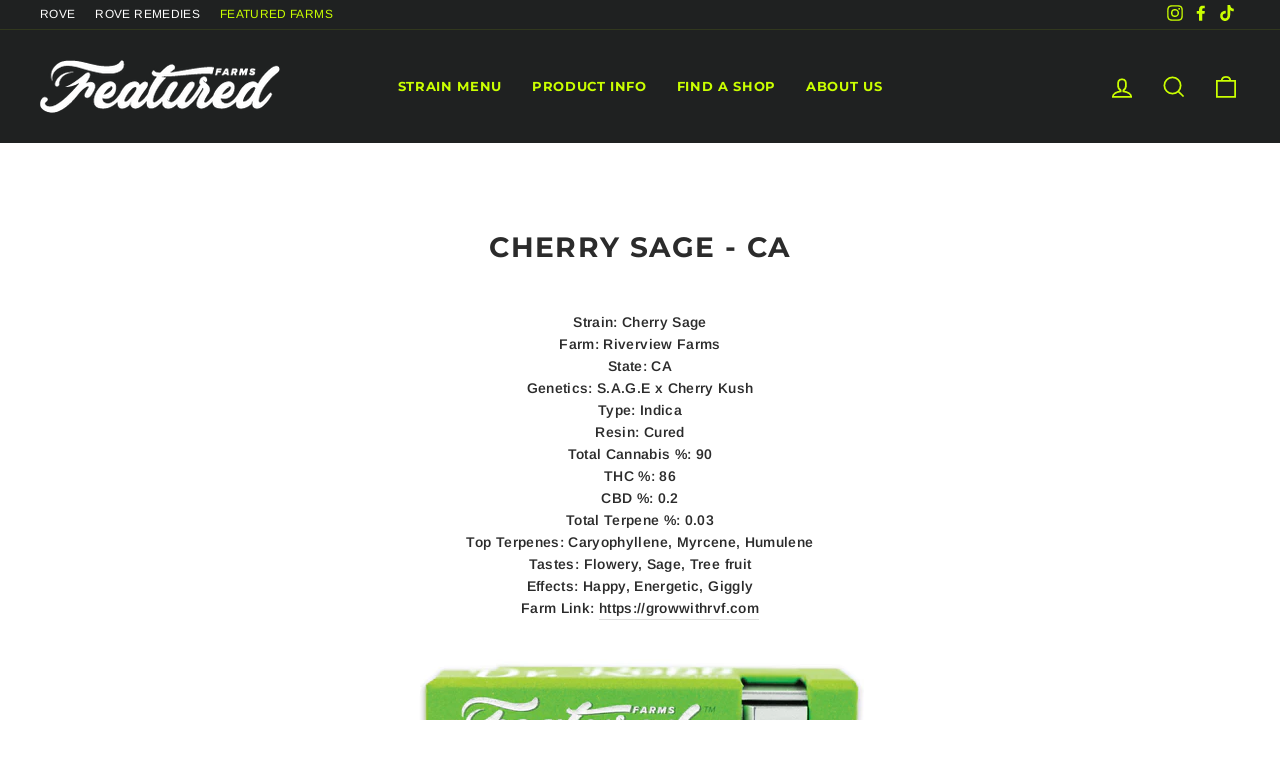

--- FILE ---
content_type: text/css
request_url: https://featuredfarms.co/cdn/shop/t/6/assets/custom.css?v=100225104205943908531633122312
body_size: -290
content:
.custom_contact_wrapper .section-header__title{color:#fff}.custom_contact_wrapper{background-color:#000}.custom_contact_wrapper label{color:#fff}.custom_contact_wrapper input,.custom_contact_wrapper select,.custom_contact_wrapper textarea{border-color:#232322}.btn.custom_btn_send{position:relative;border:0;margin-left:10px;margin-right:10px;overflow:inherit!important;background-color:#caff00;color:#000}.btn.custom_btn_send:hover{background-color:#caff00!important;color:#000!important}.btn.custom_btn_send:before{content:"";position:absolute;display:block;top:0;bottom:0;width:20px;transform:skew(-12deg);background-color:inherit;left:-6px;background-image:none!important}.btn.custom_btn_send:after{content:""!important;position:absolute!important;display:block;top:0!important;bottom:0;width:20px!important;transform:skew(-12deg)!important;background-color:inherit;right:-6px!important;left:87%!important;background-image:none!important}.custom_contact_wrapper p,.custom_contact_wrapper p a{color:#fff}.template-page .main-content{min-height:auto}.custom_contact_wrapper .index-section{margin-bottom:0}.custom_contact_wrapper{padding-top:50px;padding-bottom:70px}.toolbar__menu li a{color:#fff}
/*# sourceMappingURL=/cdn/shop/t/6/assets/custom.css.map?v=100225104205943908531633122312 */


--- FILE ---
content_type: text/javascript; charset=UTF-8
request_url: https://shy.elfsight.com/p/boot/?callback=__esappsPlatformBoot1362823226&shop=featured-farms.myshopify.com&w=3c6a6375-8186-497d-a152-8dcecc7117df
body_size: 1214
content:
/**/__esappsPlatformBoot1362823226({"status":1,"data":{"widgets":{"3c6a6375-8186-497d-a152-8dcecc7117df":{"status":1,"data":{"app":"age-verification","settings":{"widgetId":"3c6a6375-8186-497d-a152-8dcecc7117df","widgetOrigin":"shy.elfsight.com","minimumAge":21,"verificationMethod":"buttons","dateType":"auto","rememberDuration":1,"underAgeAction":"message","underAgeMessage":"You are not old enough to view this content","underAgeRedirectUrl":"","whereToDisplay":"allPages","excludedPages":[],"specificPages":[],"message":"You must be over 21 years old to visit Featured Farms","caption":"Please, verify your age.","submitButtonText":"Enter","yesButtonText":"21+ - ENTER","noButtonText":"Under 21 - LEAVE","additionalInfo":"","logo":null,"image":null,"overlayBackgroundImage":"https:\/\/elfsight.com\/assets\/age-verification\/marijuana-overlay.jpeg","align":"center","shape":"rectangle","overlayBackgroundColor":"rgba(0, 0, 0, 0.56)","popupBackgroundColor":null,"textColor":"rgb(195, 255, 0)","submitButtonColor":"rgb(255, 255, 255)","yesButtonColor":"rgb(195, 255, 0)","noButtonColor":"rgb(255, 255, 255)","messageFontSize":40,"textFontSize":15,"additionalTextFontSize":12,"deactivate":false,"showElfsightLogo":false,"freeLinkUrl":null,"freeLinkAnchor":null,"hideElfsightLogo":true},"preferences":[]}}},"assets":[],"charges":{"age-verification":{"status":0,"reason":"CHARGE_NOT_ACTIVE"}}}});